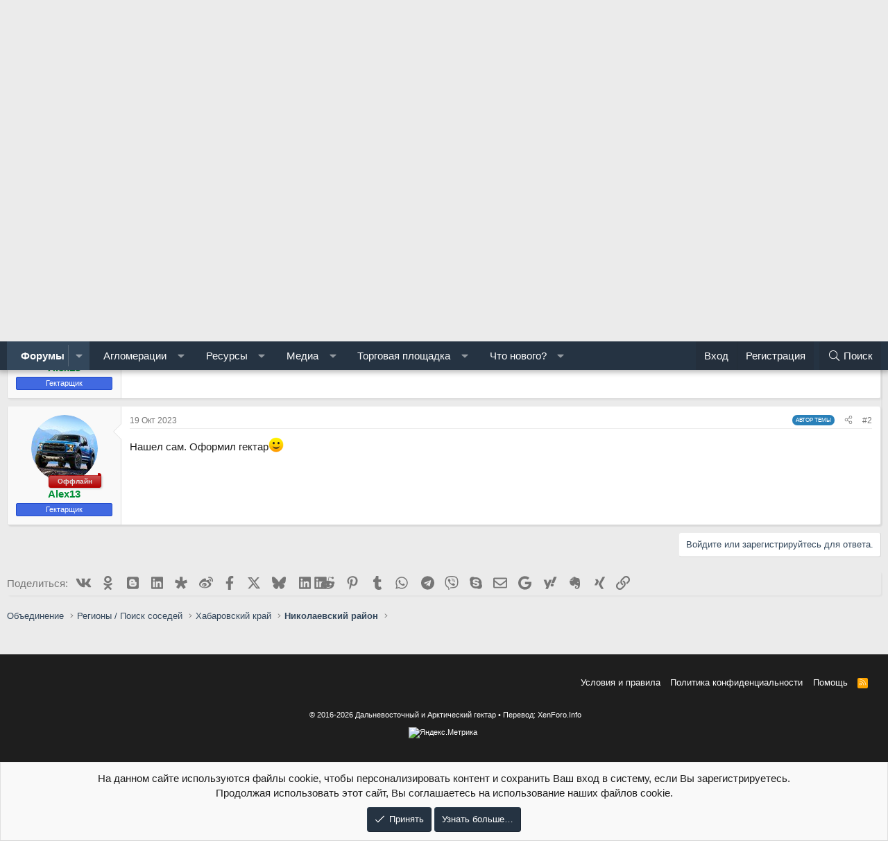

--- FILE ---
content_type: text/html; charset=utf-8
request_url: https://rusgektar.ru/threads/ischu-mesto-pod-stojanku-lodki-v-nikolaevske-na-amure.4199/
body_size: 20963
content:
<!DOCTYPE html>
<html id="XF" lang="ru-RU" dir="LTR"
	data-xf="2.3"
	data-app="public"
	
	
	data-template="thread_view"
	data-container-key="node-618"
	data-content-key="thread-4199"
	data-logged-in="false"
	data-cookie-prefix="xf_"
	data-csrf="1768796574,722ce6befc52710f343115d633b16a52"
	class="has-no-js template-thread_view"
	 data-run-jobs="">
<head>
	
	
	

	<meta charset="utf-8" />
	<title>Ищу место под стоянку лодки в Николаевске-на-Амуре | Сообщество «Российский гектар» - всё о дальневосточном и арктическом гектаре тут!</title>
	<link rel="manifest" href="/webmanifest.php">

	<meta http-equiv="X-UA-Compatible" content="IE=Edge" />
	<meta name="viewport" content="width=device-width, initial-scale=1, viewport-fit=cover">

	
		<meta name="theme-color" content="#253342" />
	

	<meta name="apple-mobile-web-app-title" content="Дальневосточный и Арктический гектар">
	
		<link rel="apple-touch-icon" href="/styles/default/xenforo/logo.png" />
	

	
		
		<meta name="description" content="Летнее и зимнее. Если кто сможешь подсказать &quot;куда двигаться&quot; по аренде - напишите пож-ста. Спасибо!" />
		<meta property="og:description" content="Летнее и зимнее. Если кто сможешь подсказать &quot;куда двигаться&quot; по аренде - напишите пож-ста. Спасибо!" />
		<meta property="twitter:description" content="Летнее и зимнее. Если кто сможешь подсказать &quot;куда двигаться&quot; по аренде - напишите пож-ста. Спасибо!" />
	
	
		<meta property="og:url" content="https://rusgektar.ru/threads/ischu-mesto-pod-stojanku-lodki-v-nikolaevske-na-amure.4199/" />
	
		<link rel="canonical" href="https://rusgektar.ru/threads/ischu-mesto-pod-stojanku-lodki-v-nikolaevske-na-amure.4199/" />
	

	
		
	
	
	<meta property="og:site_name" content="Сообщество «Российский гектар» - всё о дальневосточном и арктическом гектаре тут!" />


	
	
		
	
	
	<meta property="og:type" content="website" />


	
	
		
	
	
	
		<meta property="og:title" content="Ищу место под стоянку лодки в Николаевске-на-Амуре" />
		<meta property="twitter:title" content="Ищу место под стоянку лодки в Николаевске-на-Амуре" />
	


	
	
	
	
		
	
	
	
		<meta property="og:image" content="https://rusgektar.ru/styles/default/xenforo/logo.png" />
		<meta property="twitter:image" content="https://rusgektar.ru/styles/default/xenforo/logo.png" />
		<meta property="twitter:card" content="summary" />
	


	

	
	
	
	

	
	<link rel="stylesheet" href="/css.php?css=public%3Anormalize.css%2Cpublic%3Afa.css%2Cpublic%3Acore.less%2Cpublic%3Aapp.less%2Cpublic%3Asvg_custom_copyright.less&amp;s=14&amp;l=2&amp;d=1747461144&amp;k=79e31c9889412487de56f0a1bcc586382f894dc1" />

	<link rel="stylesheet" href="/css.php?css=public%3Aanonreferrersystem_style.less%2Cpublic%3Ames_share_controls.less%2Cpublic%3Amessage.less%2Cpublic%3Anotices.less%2Cpublic%3Ashare_controls.less%2Cpublic%3Asiropu_ads_manager_ad.less%2Cpublic%3Asnog_groups.less%2Cpublic%3Asvg_indicator_post.less%2Cpublic%3AxfiUserOnlineRibbon.less%2Cpublic%3Aextra.less&amp;s=14&amp;l=2&amp;d=1747461144&amp;k=9c7b767ca971845a2fd165a857a85ea1d91163c6" />
<style>

		@element [data-unit] {
		  $this {
			width: calc((100% / eval("
			  var total = 0;
			  var tag = parentNode.querySelectorAll('[data-unit]');
			  for (var i=0; i<tag.length; i++) {
				total += parseFloat(tag[i].getAttribute('data-unit'))
			  }
			total;
			")) * eval('getAttribute("data-unit")'));
		  }
		}
	
</style>


	
		<script src="/js/xf/preamble.min.js?_v=799e5e8d"></script>
	

	
	<script src="/js/vendor/vendor-compiled.js?_v=799e5e8d" defer></script>
	<script src="/js/xf/core-compiled.js?_v=799e5e8d" defer></script>

	<script>
	XF.samViewCountMethod = "view";
	XF.samServerTime = 1768796574;
	XF.samItem = ".samItem";
	XF.samCodeUnit = ".samCodeUnit";
	XF.samBannerUnit = ".samBannerUnit";
</script>


	<script>
		$(function() {
			var adBlockAction = "notice";
			var supportUsTitle = "Пожалуйста, поддержите нас";
			var supportUsMessage = "Пожалуйста, поддержите нас, отключив AdBlock на нашем веб-сайте.";
			var supportRedirectUrl = "";
			var adBlockNotice = {
				element: '.p-body-content',
				method: 'prepend',
				content: "",
				interval: 0,
				views: 0
			};
			function hasContentHeight(ad) {
				if (ad.find('[data-xf-init="sam-lazy"]').length) {
					return true;
				}
				var adminActions = ad.find('.samAdminActions');
				var ignoreContent = ad.find('.samIgnoreContent');
				var adsenseUnit = ad.find('ins.adsbygoogle');
				var googleTagUnit = ad.find('[id^="div-gpt-ad"]');
				var ignoredHeight = 0;
				if (adminActions.length) {
					ignoredHeight += adminActions.height();
				}
				if (ignoreContent.length) {
					ignoredHeight += ignoreContent.height();
				}
				if (adsenseUnit.length) {
					if (adsenseUnit[0].attributes['data-adsbygoogle-status'] === undefined) {
						return false;
					} else if (adsenseUnit.is(':hidden')) {
						return true;
					}
				} else if (googleTagUnit.length) {
					if (googleTagUnit.css('min-height') == '1px') {
						return false;
					}
				}
				return (ad.height() - ignoredHeight) > 0;
			}
			function initDetection() {
				 $('<div class="banner_728x90 ad-banner" />').appendTo('body');
				 var adUnits = $(XF.samCodeUnit + ' ' + XF.samItem + ':not(.samLazyLoading)' + ',' + XF.samBannerUnit + ' ' + XF.samItem + ':not(.samLazyLoading)');
				 if (adUnits.length && ($('.banner_728x90.ad-banner').is(':hidden') || XF.samCoreLoaded === undefined)) {
					  if (adBlockAction == 'backup' || adBlockAction == 'message') {
						   adUnits.each(function() {
								if (!hasContentHeight($(this)) && $(this).find('> a img[data-src]').length == 0) {
									 if (adBlockAction == 'backup') {
										  var backup = $(this).find('.samBackup');
										  if (backup.length) {
											   backup.find('img').each(function() {
													$(this).attr('src', $(this).data('src'));
											   });
											   backup.fadeIn();
										  }
									 } else {
										  $('<div class="samSupportUs" />').html(supportUsMessage).prependTo($(this));
									 }
								}
						   });
					  } else {
						   var adsBlocked = 0;
						   adUnits.each(function() {
								if (!hasContentHeight($(this))) {
									 adsBlocked += 1;
								};
						   });
						   var canDisplayNotice = true;
						  	var pageViewCount = 0;
						  	if (adBlockNotice.views && adBlockNotice.views > pageViewCount) {
								canDisplayNotice = false;
							}
						   if (adsBlocked && canDisplayNotice) {
							   if (adBlockAction == 'notice') {
								   var dismissCookieTime = adBlockNotice.interval ? XF.Cookie.get('sam_notice_dismiss') : false;
								   if (dismissCookieTime && (Math.floor(Date.now() / 1000) - dismissCookieTime <= (adBlockNotice.interval * 60)))
								   {
										return;
								   }
								   var content = supportUsMessage;
								   if (adBlockNotice.content) {
									   content = adBlockNotice.content;
								   }
								   var notice = $('<div id="samNotice" />');
								   notice.prepend('<a role="button" id="samDismiss">×</a>');
								   notice.append('<span>' + content + '</span>');
								   if (adBlockNotice.method == 'prepend') {
									   notice.prependTo(adBlockNotice.element);
								   } else {
									   notice.appendTo(adBlockNotice.element);
								   }
								   notice.fadeIn('slow');
								   XF.activate(notice);
								   $('body').addClass('samAdBlockDetected');
							   } else {
								   var pUrl = window.location.href;
								   var rUrl = supportRedirectUrl;
								   if (rUrl && pUrl.indexOf(rUrl) === -1) {
									   window.location.href = rUrl;
									   return;
								   }
								   var $overlay = XF.getOverlayHtml({
									   title: supportUsTitle,
									   dismissible: false,
									   html: '<div class="blockMessage">' + supportUsMessage + '</div>'
								   });
								   var overlay = new XF.Overlay($overlay, {
									   backdropClose: false,
									   keyboard: false,
									   escapeClose: false,
									   className: 'samSupportUsOverlay'
								   });
								   overlay.show();
								   $('head').append('<style>::-webkit-scrollbar{display: none;}</style>');
								   $('.samSupportUsOverlay').css('background-color', 'black').fadeTo('slow', 0.95);
							   }
						   }
					  }
				 }
			}
			$(document).on('click', '#samDismiss', function() {
				$(this).parent('#samNotice').fadeOut();
				$('body').removeClass('samAdBlockDetected');
				XF.Cookie.set('sam_notice_dismiss', Math.floor(Date.now() / 1000));
			});
			$(document).on('samInitDetection', function() {
				initDetection();
			});
			$(document).trigger('samInitDetection');
		});
	</script>

<script>
	$(function() {
		var bkp = $('div[data-ba]');
		if (bkp.length) {
			bkp.each(function() {
				var ad = $(this);
				if (ad.find('ins.adsbygoogle').is(':hidden')) {
					 XF.ajax('GET', XF.canonicalizeUrl('index.php?sam-item/' + ad.data('ba') + '/get-backup'), {}, function(data) {
						 if (data.backup) {
							 ad.html(data.backup);
						 }
					 }, { skipDefault: true, global: false});
				}
			});
		}
		$('.samAdvertiseHereLink').each(function() {
			var unit = $(this).parent();
			if (unit.hasClass('samCustomSize')) {
				unit.css('margin-bottom', 20);
			}
		});
		$('div[data-position="footer_fixed"] > div[data-cv="true"]').each(function() {
			$(this).trigger('adView');
		});
	});
</script>
	
	

		
			
		

		
	



	<script>
		XF.ready(() =>
		{
			XF.extendObject(true, XF.config, {
				// 
				userId: 0,
				enablePush: true,
				pushAppServerKey: 'BAybPMMYn1fC5WJlFXpSm1hoHX1JrKIB3zBQl9ck9BjPXxpkWteN2JY8p9X7aVCelvIOOnYWHd66Whbe26b18+Q=',
				url: {
					fullBase: 'https://rusgektar.ru/',
					basePath: '/',
					css: '/css.php?css=__SENTINEL__&s=14&l=2&d=1747461144',
					js: '/js/__SENTINEL__?_v=799e5e8d',
					icon: '/data/local/icons/__VARIANT__.svg?v=1747461037#__NAME__',
					iconInline: '/styles/fa/__VARIANT__/__NAME__.svg?v=5.15.3',
					keepAlive: '/login/keep-alive'
				},
				cookie: {
					path: '/',
					domain: '',
					prefix: 'xf_',
					secure: true,
					consentMode: 'simple',
					consented: ["optional","_third_party"]
				},
				cacheKey: 'f3ed7234243583f554e27d349fe769c5',
				csrf: '1768796574,722ce6befc52710f343115d633b16a52',
				js: {"\/js\/siropu\/am\/core.min.js?_v=799e5e8d":true,"\/js\/svg\/changedstatisticssidebar\/EQCSS.min.js?_v=799e5e8d":true,"\/js\/svg\/changedstatisticssidebar\/EQCSS-polyfills.min.js?_v=799e5e8d":true},
				fullJs: false,
				css: {"public:anonreferrersystem_style.less":true,"public:mes_share_controls.less":true,"public:message.less":true,"public:notices.less":true,"public:share_controls.less":true,"public:siropu_ads_manager_ad.less":true,"public:snog_groups.less":true,"public:svg_indicator_post.less":true,"public:xfiUserOnlineRibbon.less":true,"public:extra.less":true},
				time: {
					now: 1768796574,
					today: 1768744800,
					todayDow: 1,
					tomorrow: 1768831200,
					yesterday: 1768658400,
					week: 1768226400,
					month: 1767189600,
					year: 1767189600
				},
				style: {
					light: '',
					dark: '',
					defaultColorScheme: 'light'
				},
				borderSizeFeature: '3px',
				fontAwesomeWeight: 'l',
				enableRtnProtect: true,
				
				enableFormSubmitSticky: true,
				imageOptimization: 'optimize',
				imageOptimizationQuality: 0.85,
				uploadMaxFilesize: 134217728,
				uploadMaxWidth: 1600,
				uploadMaxHeight: 1600,
				allowedVideoExtensions: ["m4v","mov","mp4","mp4v","mpeg","mpg","ogv","webm"],
				allowedAudioExtensions: ["mp3","opus","ogg","wav"],
				shortcodeToEmoji: true,
				visitorCounts: {
					conversations_unread: '0',
					alerts_unviewed: '0',
					total_unread: '0',
					title_count: true,
					icon_indicator: true
				},
				jsMt: {"xf\/action.js":"2503c33f","xf\/embed.js":"2503c33f","xf\/form.js":"2503c33f","xf\/structure.js":"2503c33f","xf\/tooltip.js":"2503c33f"},
				jsState: {},
				publicMetadataLogoUrl: 'https://rusgektar.ru/styles/default/xenforo/logo.png',
				publicPushBadgeUrl: 'https://rusgektar.ru/styles/default/xenforo/bell.png'
			})

			XF.extendObject(XF.phrases, {
				// 
"svStandardLib_time.day": "{count} day",
"svStandardLib_time.days": "{count} дней",
"svStandardLib_time.hour": "{count} hour",
"svStandardLib_time.hours": "{count} часов",
"svStandardLib_time.minute": "{count} минут",
"svStandardLib_time.minutes": "{count} минут",
"svStandardLib_time.month": "{count} month",
"svStandardLib_time.months": "{count} месяцев",
"svStandardLib_time.second": "{count} second",
"svStandardLib_time.seconds": "{count} секунд",
"svStandardLib_time.week": "time.week",
"svStandardLib_time.weeks": "{count} недель",
"svStandardLib_time.year": "{count} year",
"svStandardLib_time.years": "{count} лет",
				date_x_at_time_y:     "{date} в {time}",
				day_x_at_time_y:      "{day} в {time}",
				yesterday_at_x:       "Вчера в {time}",
				x_minutes_ago:        "{minutes} мин. назад",
				one_minute_ago:       "1 минуту назад",
				a_moment_ago:         "Только что",
				today_at_x:           "Сегодня в {time}",
				in_a_moment:          "В настоящее время",
				in_a_minute:          "Менее минуты назад",
				in_x_minutes:         "Через {minutes} мин.",
				later_today_at_x:     "Сегодня в {time}",
				tomorrow_at_x:        "Завтра в {time}",
				short_date_x_minutes: "{minutes}m",
				short_date_x_hours:   "{hours}h",
				short_date_x_days:    "{days}d",

				day0: "Воскресенье",
				day1: "Понедельник",
				day2: "Вторник",
				day3: "Среда",
				day4: "Четверг",
				day5: "Пятница",
				day6: "Суббота",

				dayShort0: "Вос",
				dayShort1: "Пон",
				dayShort2: "Вто",
				dayShort3: "Сре",
				dayShort4: "Чет",
				dayShort5: "Пят",
				dayShort6: "Суб",

				month0: "Январь",
				month1: "Февраль",
				month2: "Март",
				month3: "Апрель",
				month4: "Май",
				month5: "Июнь",
				month6: "Июль",
				month7: "Август",
				month8: "Сентябрь",
				month9: "Октябрь",
				month10: "Ноябрь",
				month11: "Декабрь",

				active_user_changed_reload_page: "Ваша сессия истекла. Перезагрузите страницу.",
				server_did_not_respond_in_time_try_again: "Сервер не ответил вовремя. Пожалуйста, попробуйте снова.",
				oops_we_ran_into_some_problems: "Упс! Мы столкнулись с некоторыми проблемами.",
				oops_we_ran_into_some_problems_more_details_console: "Упс! Мы столкнулись с некоторыми проблемами. Пожалуйста, попробуйте позже. Более детальную информацию об ошибке Вы можете посмотреть в консоли браузера.",
				file_too_large_to_upload: "Файл слишком большой для загрузки.",
				uploaded_file_is_too_large_for_server_to_process: "Загруженный файл слишком большой для обработки сервером.",
				files_being_uploaded_are_you_sure: "Файлы все ещё загружаются. Вы действительно хотите отправить эту форму?",
				attach: "Прикрепить файлы",
				rich_text_box: "Текстовое поле с поддержкой форматирования",
				close: "Закрыть",
				link_copied_to_clipboard: "Ссылка скопирована в буфер обмена.",
				text_copied_to_clipboard: "Скопировано",
				loading: "Загрузка…",
				you_have_exceeded_maximum_number_of_selectable_items: "Вы превысили максимальное количество выбираемых элементов.",

				processing: "Обработка",
				'processing...': "Обработка…",

				showing_x_of_y_items: "Показано {count} из {total} элементов",
				showing_all_items: "Показаны все элементы",
				no_items_to_display: "Нет элементов для отображения",

				number_button_up: "Увеличить",
				number_button_down: "Уменьшить",

				push_enable_notification_title: "Push-уведомления для сайта Сообщество «Российский гектар» - всё о дальневосточном и арктическом гектаре тут! успешно активированы",
				push_enable_notification_body: "Спасибо за активацию push-уведомлений!",

				pull_down_to_refresh: "Потяните вниз для обновления",
				release_to_refresh: "Отпустите для обновления",
				refreshing: "Обновить…"
			})
		})
	</script>

	<script src="/js/siropu/am/core.min.js?_v=799e5e8d" defer></script>
<script src="/js/svg/changedstatisticssidebar/EQCSS.min.js?_v=799e5e8d" defer></script>
<script src="/js/svg/changedstatisticssidebar/EQCSS-polyfills.min.js?_v=799e5e8d" defer></script>
<script>
XF.ready(() =>
{

			var buttonID = "viber_share";
			var text = "{title}";
			document.getElementById(buttonID)
				.setAttribute('href', "https://3p3x.adj.st/?adjust_t=u783g1_kw9yml&adjust_fallback=https%3A%2F%2Fwww.viber.com%2F%3Futm_source%3DPartner%26utm_medium%3DSharebutton%26utm_campaign%3DDefualt&adjust_campaign=Sharebutton&adjust_deeplink=" + encodeURIComponent("viber://forward?text=" + encodeURIComponent(text + " " + window.location.href)));
		
})
</script>



	
		<link rel="icon" type="image/png" href="https://rusgektar.ru/styles/default/xenforo/logo-dvgektar-64x64.png" sizes="32x32" />
	

	
	<script async src="https://www.googletagmanager.com/gtag/js?id=G-1C3DGTSLWE"></script>
	<script>
		window.dataLayer = window.dataLayer || [];
		function gtag(){dataLayer.push(arguments);}
		gtag('js', new Date());
		gtag('config', 'G-1C3DGTSLWE', {
			// 
			
			
		});
	</script>


 <!-- Yandex.RTB --> <script data-id="47" data-position="no_wrapper_head">window.yaContextCb=window.yaContextCb||[]</script> <script data-id="47" data-position="no_wrapper_head" src="https://yandex.ru/ads/system/context.js" async></script> 

</head>
<body data-template="thread_view">

	

		
			
		

		
	


	

		
			
		

		
	


<div class="p-pageWrapper" id="top">

	

	<header class="p-header" id="header">
		<div class="p-header-inner">
			<div class="p-header-content">
				<div class="p-header-logo p-header-logo--image">
					<a href="/">
						

	

	
		
		

		
	

	

	<picture data-variations="{&quot;default&quot;:{&quot;1&quot;:&quot;\/styles\/default\/xenforo\/logo.png&quot;,&quot;2&quot;:&quot;\/styles\/default\/xenforo\/logo.png&quot;}}">
		
		
		

		

		<img src="/styles/default/xenforo/logo.png" srcset="/styles/default/xenforo/logo.png 2x" width="300" height="64" alt="Сообщество «Российский гектар» - всё о дальневосточном и арктическом гектаре тут!"  />
	</picture>


					</a>
				</div>

				
	

		
			
		

		
	


			</div>
		</div>
	</header>

	
	

	
		<div class="p-navSticky p-navSticky--primary" data-xf-init="sticky-header">
			
		<nav class="p-nav">
			<div class="p-nav-inner">
<div class="th_holiday__categoryStrip__left"></div>
<div class="th_holiday__categoryStrip__center"></div>
<div class="th_holiday__categoryStrip__right"></div>
				<button type="button" class="button button--plain p-nav-menuTrigger" data-xf-click="off-canvas" data-menu=".js-headerOffCanvasMenu" tabindex="0" aria-label="Меню"><span class="button-text">
					<i aria-hidden="true"></i>
				</span></button>

				<div class="p-nav-smallLogo">
					<a href="/">
						

	

	
		
		

		
	

	

	<picture data-variations="{&quot;default&quot;:{&quot;1&quot;:&quot;\/styles\/default\/xenforo\/logo.png&quot;,&quot;2&quot;:null}}">
		
		
		

		

		<img src="/styles/default/xenforo/logo.png"  width="300" height="64" alt="Сообщество «Российский гектар» - всё о дальневосточном и арктическом гектаре тут!"  />
	</picture>


					</a>
				</div>

				<div class="p-nav-scroller hScroller" data-xf-init="h-scroller" data-auto-scroll=".p-navEl.is-selected">
					<div class="hScroller-scroll">
						<ul class="p-nav-list js-offCanvasNavSource">
							
								<li>
									
	<div class="p-navEl is-selected" data-has-children="true">
	

		
	
	<a href="/"
	class="p-navEl-link p-navEl-link--splitMenu "
	
	
	data-nav-id="forums">Форумы</a>


		<a data-xf-key="1"
			data-xf-click="menu"
			data-menu-pos-ref="< .p-navEl"
			class="p-navEl-splitTrigger"
			role="button"
			tabindex="0"
			aria-label="Toggle expanded"
			aria-expanded="false"
			aria-haspopup="true"></a>

		
	
		<div class="menu menu--structural" data-menu="menu" aria-hidden="true">
			<div class="menu-content">
				
					
	
	
	<a href="/whats-new/posts/"
	class="menu-linkRow u-indentDepth0 js-offCanvasCopy "
	
	
	data-nav-id="newPosts">Новые сообщения</a>

	

				
					
	
	
	<a href="/search/?type=post"
	class="menu-linkRow u-indentDepth0 js-offCanvasCopy "
	
	
	data-nav-id="searchForums">Поиск сообщений</a>

	

				
			</div>
		</div>
	
	</div>

								</li>
							
								<li>
									
	<div class="p-navEl " data-has-children="true">
	

		
	
	<a href="/groups/"
	class="p-navEl-link p-navEl-link--splitMenu "
	
	
	data-nav-id="snogGroups">Агломерации </a>


		<a data-xf-key="2"
			data-xf-click="menu"
			data-menu-pos-ref="< .p-navEl"
			class="p-navEl-splitTrigger"
			role="button"
			tabindex="0"
			aria-label="Toggle expanded"
			aria-expanded="false"
			aria-haspopup="true"></a>

		
	
		<div class="menu menu--structural" data-menu="menu" aria-hidden="true">
			<div class="menu-content">
				
					
	
	
	<a href="/group_events/public"
	class="menu-linkRow u-indentDepth0 js-offCanvasCopy "
	
	
	data-nav-id="snogGroups_events">Публичные События</a>

	

				
			</div>
		</div>
	
	</div>

								</li>
							
								<li>
									
	<div class="p-navEl " data-has-children="true">
	

		
	
	<a href="/resources/"
	class="p-navEl-link p-navEl-link--splitMenu "
	
	
	data-nav-id="xfrm">Ресурсы</a>


		<a data-xf-key="3"
			data-xf-click="menu"
			data-menu-pos-ref="< .p-navEl"
			class="p-navEl-splitTrigger"
			role="button"
			tabindex="0"
			aria-label="Toggle expanded"
			aria-expanded="false"
			aria-haspopup="true"></a>

		
	
		<div class="menu menu--structural" data-menu="menu" aria-hidden="true">
			<div class="menu-content">
				
					
	
	
	<a href="/resources/latest-reviews"
	class="menu-linkRow u-indentDepth0 js-offCanvasCopy "
	
	
	data-nav-id="xfrmLatestReviews">Последние отзывы</a>

	

				
					
	
	
	<a href="/search/?type=resource"
	class="menu-linkRow u-indentDepth0 js-offCanvasCopy "
	
	
	data-nav-id="xfrmSearchResources">Поиск ресурсов</a>

	

				
			</div>
		</div>
	
	</div>

								</li>
							
								<li>
									
	<div class="p-navEl " data-has-children="true">
	

		
	
	<a href="/media/"
	class="p-navEl-link p-navEl-link--splitMenu "
	
	
	data-nav-id="xfmg">Медиа</a>


		<a data-xf-key="4"
			data-xf-click="menu"
			data-menu-pos-ref="< .p-navEl"
			class="p-navEl-splitTrigger"
			role="button"
			tabindex="0"
			aria-label="Toggle expanded"
			aria-expanded="false"
			aria-haspopup="true"></a>

		
	
		<div class="menu menu--structural" data-menu="menu" aria-hidden="true">
			<div class="menu-content">
				
					
	
	
	<a href="/whats-new/media/"
	class="menu-linkRow u-indentDepth0 js-offCanvasCopy "
	 rel="nofollow"
	
	data-nav-id="xfmgNewMedia">Новые медиа</a>

	

				
					
	
	
	<a href="/whats-new/media-comments/"
	class="menu-linkRow u-indentDepth0 js-offCanvasCopy "
	 rel="nofollow"
	
	data-nav-id="xfmgNewComments">Новые комментарии</a>

	

				
					
	
	
	<a href="/search/?type=xfmg_media"
	class="menu-linkRow u-indentDepth0 js-offCanvasCopy "
	
	
	data-nav-id="xfmgSearchMedia">Поиск медиа</a>

	

				
			</div>
		</div>
	
	</div>

								</li>
							
								<li>
									
	<div class="p-navEl " data-has-children="true">
	

		
	
	<a href="/classifieds/"
	class="p-navEl-link p-navEl-link--splitMenu "
	
	
	data-nav-id="classifieds">Торговая площадка</a>


		<a data-xf-key="5"
			data-xf-click="menu"
			data-menu-pos-ref="< .p-navEl"
			class="p-navEl-splitTrigger"
			role="button"
			tabindex="0"
			aria-label="Toggle expanded"
			aria-expanded="false"
			aria-haspopup="true"></a>

		
	
		<div class="menu menu--structural" data-menu="menu" aria-hidden="true">
			<div class="menu-content">
				
					
	
	
	<a href="/whats-new/classifieds/"
	class="menu-linkRow u-indentDepth0 js-offCanvasCopy "
	 rel="nofollow"
	
	data-nav-id="classifiedsNew">Новые объявления</a>

	

				
			</div>
		</div>
	
	</div>

								</li>
							
								<li>
									
	<div class="p-navEl " data-has-children="true">
	

		
	
	<a href="/whats-new/"
	class="p-navEl-link p-navEl-link--splitMenu "
	
	
	data-nav-id="whatsNew">Что нового?</a>


		<a data-xf-key="6"
			data-xf-click="menu"
			data-menu-pos-ref="< .p-navEl"
			class="p-navEl-splitTrigger"
			role="button"
			tabindex="0"
			aria-label="Toggle expanded"
			aria-expanded="false"
			aria-haspopup="true"></a>

		
	
		<div class="menu menu--structural" data-menu="menu" aria-hidden="true">
			<div class="menu-content">
				
					
	
	
	<a href="/featured/"
	class="menu-linkRow u-indentDepth0 js-offCanvasCopy "
	
	
	data-nav-id="featured">Рекомендуемый контент</a>

	

				
					
	
	
	<a href="/whats-new/posts/"
	class="menu-linkRow u-indentDepth0 js-offCanvasCopy "
	 rel="nofollow"
	
	data-nav-id="whatsNewPosts">Новые сообщения</a>

	

				
					
	
	
	<a href="/whats-new/media/"
	class="menu-linkRow u-indentDepth0 js-offCanvasCopy "
	 rel="nofollow"
	
	data-nav-id="xfmgWhatsNewNewMedia">Новые медиа</a>

	

				
					
	
	
	<a href="/whats-new/classifieds/"
	class="menu-linkRow u-indentDepth0 js-offCanvasCopy "
	 rel="nofollow"
	
	data-nav-id="classifiedsWhatsNew">Новые объявления</a>

	

				
					
	
	
	<a href="/whats-new/media-comments/"
	class="menu-linkRow u-indentDepth0 js-offCanvasCopy "
	 rel="nofollow"
	
	data-nav-id="xfmgWhatsNewMediaComments">Новые комментарии к медиа</a>

	

				
					
	
	
	<a href="/whats-new/resources/"
	class="menu-linkRow u-indentDepth0 js-offCanvasCopy "
	 rel="nofollow"
	
	data-nav-id="xfrmNewResources">Новые ресурсы</a>

	

				
					
	
	
	<a href="/whats-new/latest-activity"
	class="menu-linkRow u-indentDepth0 js-offCanvasCopy "
	 rel="nofollow"
	
	data-nav-id="latestActivity">Последняя активность</a>

	

				
			</div>
		</div>
	
	</div>

								</li>
							
						</ul>
					</div>
				</div>

				<div class="p-nav-opposite">
					<div class="p-navgroup p-account p-navgroup--guest">
						
							<a href="/login/" class="p-navgroup-link p-navgroup-link--textual p-navgroup-link--logIn"
								data-xf-click="overlay" data-follow-redirects="on">
								<span class="p-navgroup-linkText">Вход</span>
							</a>
							
								<a href="/register/" class="p-navgroup-link p-navgroup-link--textual p-navgroup-link--register"
									data-xf-click="overlay" data-follow-redirects="on">
									<span class="p-navgroup-linkText">Регистрация</span>
								</a>
							
						
					</div>

					<div class="p-navgroup p-discovery">
						<a href="/whats-new/"
							class="p-navgroup-link p-navgroup-link--iconic p-navgroup-link--whatsnew"
							aria-label="Что нового?"
							title="Что нового?">
							<i aria-hidden="true"></i>
							<span class="p-navgroup-linkText">Что нового?</span>
						</a>

						
							<a href="/search/"
								class="p-navgroup-link p-navgroup-link--iconic p-navgroup-link--search"
								data-xf-click="menu"
								data-xf-key="/"
								aria-label="Поиск"
								aria-expanded="false"
								aria-haspopup="true"
								title="Поиск">
								<i aria-hidden="true"></i>
								<span class="p-navgroup-linkText">Поиск</span>
							</a>
							<div class="menu menu--structural menu--wide" data-menu="menu" aria-hidden="true">
								<form action="/search/search" method="post"
									class="menu-content"
									data-xf-init="quick-search">

									<h3 class="menu-header">Поиск</h3>
									
									<div class="menu-row">
										
											<div class="inputGroup inputGroup--joined">
												<input type="text" class="input" name="keywords" data-acurl="/search/auto-complete" placeholder="Поиск…" aria-label="Поиск" data-menu-autofocus="true" />
												
			<select name="constraints" class="js-quickSearch-constraint input" aria-label="Search within">
				<option value="">Везде</option>
<option value="{&quot;search_type&quot;:&quot;post&quot;}">Темы</option>
<option value="{&quot;search_type&quot;:&quot;post&quot;,&quot;c&quot;:{&quot;nodes&quot;:[618],&quot;child_nodes&quot;:1}}">Этот форум</option>
<option value="{&quot;search_type&quot;:&quot;post&quot;,&quot;c&quot;:{&quot;thread&quot;:4199}}">Эта тема</option>

			</select>
		
											</div>
										
									</div>

									
									<div class="menu-row">
										<label class="iconic"><input type="checkbox"  name="c[title_only]" value="1" /><i aria-hidden="true"></i><span class="iconic-label">Искать только в заголовках

													
													<span tabindex="0" role="button"
														data-xf-init="tooltip" data-trigger="hover focus click" title="Поиск по тегам также будет осуществляться в контенте, где теги поддерживаются">

														<i class="fa--xf far fa-question-circle  u-muted u-smaller"><svg xmlns="http://www.w3.org/2000/svg" role="img" ><title>Примечание</title><use href="/data/local/icons/regular.svg?v=1747461037#question-circle"></use></svg></i>
													</span></span></label>

									</div>
									
									<div class="menu-row">
										<div class="inputGroup">
											<span class="inputGroup-text" id="ctrl_search_menu_by_member">От:</span>
											<input type="text" class="input" name="c[users]" data-xf-init="auto-complete" placeholder="Пользователь" aria-labelledby="ctrl_search_menu_by_member" />
										</div>
									</div>
									
<div class="menu-footer">
									<span class="menu-footer-controls">
										<button type="submit" class="button button--icon button--icon--search button--primary"><i class="fa--xf fal fa-search "><svg xmlns="http://www.w3.org/2000/svg" role="img" aria-hidden="true" ><use href="/data/local/icons/light.svg?v=1747461037#search"></use></svg></i><span class="button-text">Поиск</span></button>
										<button type="submit" class="button " name="from_search_menu"><span class="button-text">Расширенный поиск…</span></button>
									</span>
									</div>

									<input type="hidden" name="_xfToken" value="1768796574,722ce6befc52710f343115d633b16a52" />
								</form>
							</div>
						
					</div>
				</div>
			</div>
		</nav>
	
		</div>
		
		
			<div class="p-sectionLinks">
				<div class="p-sectionLinks-inner hScroller" data-xf-init="h-scroller">
					<div class="hScroller-scroll">
						<ul class="p-sectionLinks-list">
							
								<li>
									
	<div class="p-navEl " >
	

		
	
	<a href="/whats-new/posts/"
	class="p-navEl-link "
	
	data-xf-key="alt+1"
	data-nav-id="newPosts">Новые сообщения</a>


		

		
	
	</div>

								</li>
							
								<li>
									
	<div class="p-navEl " >
	

		
	
	<a href="/search/?type=post"
	class="p-navEl-link "
	
	data-xf-key="alt+2"
	data-nav-id="searchForums">Поиск сообщений</a>


		

		
	
	</div>

								</li>
							
						</ul>
					</div>
				</div>
			</div>
			
	
		

	<div class="offCanvasMenu offCanvasMenu--nav js-headerOffCanvasMenu" data-menu="menu" aria-hidden="true" data-ocm-builder="navigation">
		<div class="offCanvasMenu-backdrop" data-menu-close="true"></div>
		<div class="offCanvasMenu-content">
			<div class="offCanvasMenu-header">
				Меню
				<a class="offCanvasMenu-closer" data-menu-close="true" role="button" tabindex="0" aria-label="Закрыть"></a>
			</div>
			
				<div class="p-offCanvasRegisterLink">
					<div class="offCanvasMenu-linkHolder">
						<a href="/login/" class="offCanvasMenu-link" data-xf-click="overlay" data-menu-close="true">
							Вход
						</a>
					</div>
					<hr class="offCanvasMenu-separator" />
					
						<div class="offCanvasMenu-linkHolder">
							<a href="/register/" class="offCanvasMenu-link" data-xf-click="overlay" data-menu-close="true">
								Регистрация
							</a>
						</div>
						<hr class="offCanvasMenu-separator" />
					
				</div>
			
			<div class="js-offCanvasNavTarget"></div>
			<div class="offCanvasMenu-installBanner js-installPromptContainer" style="display: none;" data-xf-init="install-prompt">
				<div class="offCanvasMenu-installBanner-header">Приложение</div>
				<button type="button" class="button js-installPromptButton"><span class="button-text">Установить</span></button>
				<template class="js-installTemplateIOS">
					<div class="js-installTemplateContent">
						<div class="overlay-title">Как установить приложение на iOS</div>
						<div class="block-body">
							<div class="block-row">
								<p>
									Смотрите видео ниже, чтобы узнать, как установить наш сайт в качестве веб-приложения на домашнем экране.
								</p>
								<p style="text-align: center">
									<video src="/styles/default/xenforo/add_to_home.mp4"
										width="280" height="480" autoplay loop muted playsinline></video>
								</p>
								<p>
									<small><strong>Примечание:</strong> Эта возможность может быть недоступна в некоторых браузерах.</small>
								</p>
							</div>
						</div>
					</div>
				</template>
			</div>
		</div>
	</div>

	<div class="p-body">
		<div class="p-body-inner">
			<!--XF:EXTRA_OUTPUT-->


			

			

			
	

		
			
		

		
	


			
	
		<ul class="p-breadcrumbs "
			itemscope itemtype="https://schema.org/BreadcrumbList">
			
				

				
				

				

				
				
					
					
	<li itemprop="itemListElement" itemscope itemtype="https://schema.org/ListItem">
		<a href="/categories/obedinenie.746/" itemprop="item">
			<span itemprop="name">Объединение</span>
		</a>
		<meta itemprop="position" content="1" />
	</li>

				
					
					
	<li itemprop="itemListElement" itemscope itemtype="https://schema.org/ListItem">
		<a href="/forums/regiony-poisk-sosedei.734/" itemprop="item">
			<span itemprop="name">Регионы / Поиск соседей</span>
		</a>
		<meta itemprop="position" content="2" />
	</li>

				
					
					
	<li itemprop="itemListElement" itemscope itemtype="https://schema.org/ListItem">
		<a href="/forums/xabarovskii-krai.456/" itemprop="item">
			<span itemprop="name">Хабаровский край</span>
		</a>
		<meta itemprop="position" content="3" />
	</li>

				
					
					
	<li itemprop="itemListElement" itemscope itemtype="https://schema.org/ListItem">
		<a href="/forums/nikolaevskii-raion.618/" itemprop="item">
			<span itemprop="name">Николаевский район</span>
		</a>
		<meta itemprop="position" content="4" />
	</li>

				
			
		</ul>
	

			
	

		
			
		

		
	



			
	<noscript class="js-jsWarning"><div class="blockMessage blockMessage--important blockMessage--iconic u-noJsOnly">JavaScript отключён. Чтобы полноценно использовать наш сайт, включите JavaScript в своём браузере.</div></noscript>

			
	<div class="blockMessage blockMessage--important blockMessage--iconic js-browserWarning" style="display: none">Вы используете устаревший браузер. Этот и другие сайты могут отображаться в нём некорректно.<br />Вам необходимо обновить браузер или попробовать использовать <a href="https://www.google.com/chrome/" target="_blank" rel="noopener">другой</a>.</div>


			
				
	<div class="p-body-header">

					
						
							<div class="p-title ">
								
									
										<h1 class="p-title-value">Ищу место под стоянку лодки в Николаевске-на-Амуре</h1>
									
									
								
							</div>
						

						
							<div class="p-description">
	<ul class="listInline listInline--bullet">
		<li>
			<i class="fa--xf fal fa-user "><svg xmlns="http://www.w3.org/2000/svg" role="img" ><title>Автор темы</title><use href="/data/local/icons/light.svg?v=1747461037#user"></use></svg></i>
			<span class="u-srOnly">Автор темы</span>

			<a href="/members/alex13.398/" class="username  u-concealed" dir="auto" data-user-id="398" data-xf-init="member-tooltip">Alex13</a>
		</li>
		<li>
			<i class="fa--xf fal fa-clock "><svg xmlns="http://www.w3.org/2000/svg" role="img" ><title>Дата начала</title><use href="/data/local/icons/light.svg?v=1747461037#clock"></use></svg></i>
			<span class="u-srOnly">Дата начала</span>

			<a href="/threads/ischu-mesto-pod-stojanku-lodki-v-nikolaevske-na-amure.4199/" class="u-concealed"><time  class="u-dt" dir="auto" datetime="2023-09-08T00:21:36+1000" data-timestamp="1694096496" data-date="8 Сен 2023" data-time="00:21" data-short="Сен &#039;23" title="8 Сен 2023 в 00:21">8 Сен 2023</time></a>
		</li>
		
		
			<li>
				

	

	<dl class="tagList tagList--thread-4199 ">
		<dt>
			
				
		<i class="fa--xf fal fa-tags "><svg xmlns="http://www.w3.org/2000/svg" role="img" ><title>Теги</title><use href="/data/local/icons/light.svg?v=1747461037#tags"></use></svg></i>
		<span class="u-srOnly">Теги</span>
	
			
		</dt>
		<dd>
			<span class="js-tagList">
				
					
						<a href="/tags/kater/" class="tagItem tagItem--tag_kater" dir="auto">
							катер
						</a>
					
						<a href="/tags/lodka/" class="tagItem tagItem--tag_lodka" dir="auto">
							лодка
						</a>
					
						<a href="/tags/nikolaevsk/" class="tagItem tagItem--tag_nikolaevsk" dir="auto">
							николаевск
						</a>
					
						<a href="/tags/nikolaevsk-na-amure/" class="tagItem tagItem--tag_nikolaevsk-na-amure" dir="auto">
							николаевск на амуре
						</a>
					
						<a href="/tags/stojanka-katera/" class="tagItem tagItem--tag_stojanka-katera" dir="auto">
							стоянка катера
						</a>
					
						<a href="/tags/stojanka-lodki/" class="tagItem tagItem--tag_stojanka-lodki" dir="auto">
							стоянка лодки
						</a>
					
				
			</span>
		</dd>
	</dl>


			</li>
		
	</ul>
</div>
						
					
				</div>
			

			<!-- HEADER END -->
		

<div class="p-body-main  ">
				
				<div class="p-body-contentCol"></div>
				

				

				
	<div class="p-body-content">
					
	

		
			
		

		
	


					<div class="p-body-pageContent">











	
	
	
		
	
	
	


	
	
	
		
	
	
	


	
	
		
	
	
	


	
	



	















	

	
		
	








	

		
			
		

		
	













<div class="block block--messages" data-xf-init="" data-type="post" data-href="/inline-mod/" data-search-target="*">

	<span class="u-anchorTarget" id="posts"></span>

	
		
	

	

	<div class="block-outer"></div>

	

	
		
	<div class="block-outer js-threadStatusField"></div>

	

	<div class="block-container lbContainer"
		data-xf-init="lightbox select-to-quote"
		data-message-selector=".js-post"
		data-lb-id="thread-4199"
		data-lb-universal="0">

		<div class="block-body js-replyNewMessageContainer">
			
				


	

		
			
		

		
	



					

					
						

	
	

	

	
	<article class="message message--post js-post js-inlineModContainer  "
		data-author="Alex13"
		data-content="post-38403"
		id="js-post-38403"
		>

		

		<span class="u-anchorTarget" id="post-38403"></span>

		
			<div class="message-inner">
				
					<div class="message-cell message-cell--user">
						

	<section class="message-user"
		
		
		>

		

		<div class="message-avatar ">
			<div class="message-avatar-wrapper">
				<a href="/members/alex13.398/" class="avatar avatar--m" data-user-id="398" data-xf-init="member-tooltip">
			<img src="/data/avatars/m/0/398.jpg?1500992871"  alt="Alex13" class="avatar-u398-m" width="96" height="96" loading="lazy" /> 
		</a>
				


	<span class="message-avatar-offline" data-xf-init="tooltip" title="Сейчас оффлайн"><span></span>Оффлайн</span>					

			</div>
		</div>
		<div class="message-userDetails">
			<h4 class="message-name"><a href="/members/alex13.398/" class="username " dir="auto" data-user-id="398" data-xf-init="member-tooltip"><span class="username--style8">Alex13</span></a></h4>
			
			<div class="userBanner userBanner userBanner--royalBlue message-userBanner"><span class="userBanner-before"></span><strong>Гектарщик</strong><span class="userBanner-after"></span></div>
		</div>
		
			
			
		
		<span class="message-userArrow"></span>
	</section>

					</div>
				

				
					<div class="message-cell message-cell--main">
					
						<div class="message-main js-quickEditTarget">

							
								

	

	<header class="message-attribution message-attribution--split">
		<ul class="message-attribution-main listInline ">
			
			
			<li class="u-concealed">
				<a href="/threads/ischu-mesto-pod-stojanku-lodki-v-nikolaevske-na-amure.4199/post-38403" rel="nofollow" >
					<time  class="u-dt" dir="auto" datetime="2023-09-08T00:21:36+1000" data-timestamp="1694096496" data-date="8 Сен 2023" data-time="00:21" data-short="Сен &#039;23" title="8 Сен 2023 в 00:21">8 Сен 2023</time>
				</a>
			</li>
			
		</ul>

		<ul class="message-attribution-opposite message-attribution-opposite--list ">
			















	<li><span class="indicatorPost indicatorPost--starter">Автор темы</span></li>

   



			

			
			<li>
				<a href="/threads/ischu-mesto-pod-stojanku-lodki-v-nikolaevske-na-amure.4199/post-38403"
					class="message-attribution-gadget"
					data-xf-init="share-tooltip"
					data-href="/posts/38403/share"
					aria-label="Поделиться"
					rel="nofollow">
					<i class="fa--xf fal fa-share-alt "><svg xmlns="http://www.w3.org/2000/svg" role="img" aria-hidden="true" ><use href="/data/local/icons/light.svg?v=1747461037#share-alt"></use></svg></i>
				</a>
			</li>
			
				<li class="u-hidden js-embedCopy">
					
	<a href="javascript:"
		data-xf-init="copy-to-clipboard"
		data-copy-text="&lt;div class=&quot;js-xf-embed&quot; data-url=&quot;https://rusgektar.ru&quot; data-content=&quot;post-38403&quot;&gt;&lt;/div&gt;&lt;script defer src=&quot;https://rusgektar.ru/js/xf/external_embed.js?_v=799e5e8d&quot;&gt;&lt;/script&gt;"
		data-success="Embed code HTML copied to clipboard."
		class="">
		<i class="fa--xf fal fa-code "><svg xmlns="http://www.w3.org/2000/svg" role="img" aria-hidden="true" ><use href="/data/local/icons/light.svg?v=1747461037#code"></use></svg></i>
	</a>

				</li>
			
			
			
				<li>
					<a href="/threads/ischu-mesto-pod-stojanku-lodki-v-nikolaevske-na-amure.4199/post-38403" rel="nofollow">
						#1
					</a>
				</li>
			
		</ul>
	</header>

							

							<div class="message-content js-messageContent">
							

								
									
	
	
	

								

								
									
	

	<div class="message-userContent lbContainer js-lbContainer "
		data-lb-id="post-38403"
		data-lb-caption-desc="Alex13 &middot; 8 Сен 2023 в 00:21">

		
			

	
		
	

		

		<article class="message-body js-selectToQuote">
			
				
			

			<div >
				
					
	

		
			
		

		
	

<div class="bbWrapper">Летнее и зимнее. Если кто сможешь подсказать &quot;куда двигаться&quot; по аренде - напишите пож-ста. Спасибо!</div>

	

		
			
		

		
	

				
			</div>

			<div class="js-selectToQuoteEnd">&nbsp;</div>
			
				
			
		</article>

		
			

	
		
	

		

		
	</div>

								

								
									
	

	

								

								
									
	

								

							
							</div>

							
								
	

	<footer class="message-footer">
		

		

		<div class="reactionsBar js-reactionsList ">
			
		</div>

		<div class="js-historyTarget message-historyTarget toggleTarget" data-href="trigger-href"></div>
	</footer>

							
						</div>

					
					</div>
				
			</div>
		
	</article>

	
	

					

					

				

	

		
			
		

		
	




	

		
			
		

		
	



					

					
						

	
	

	

	
	<article class="message message--post js-post js-inlineModContainer  "
		data-author="Alex13"
		data-content="post-38469"
		id="js-post-38469"
		itemscope itemtype="https://schema.org/Comment" itemid="https://rusgektar.ru/posts/38469/">

		
			<meta itemprop="parentItem" itemscope itemid="https://rusgektar.ru/threads/ischu-mesto-pod-stojanku-lodki-v-nikolaevske-na-amure.4199/" />
		

		<span class="u-anchorTarget" id="post-38469"></span>

		
			<div class="message-inner">
				
					<div class="message-cell message-cell--user">
						

	<section class="message-user"
		itemprop="author"
		itemscope itemtype="https://schema.org/Person"
		itemid="https://rusgektar.ru/members/alex13.398/">

		
			<meta itemprop="url" content="https://rusgektar.ru/members/alex13.398/" />
		

		<div class="message-avatar ">
			<div class="message-avatar-wrapper">
				<a href="/members/alex13.398/" class="avatar avatar--m" data-user-id="398" data-xf-init="member-tooltip">
			<img src="/data/avatars/m/0/398.jpg?1500992871"  alt="Alex13" class="avatar-u398-m" width="96" height="96" loading="lazy" itemprop="image" /> 
		</a>
				


	<span class="message-avatar-offline" data-xf-init="tooltip" title="Сейчас оффлайн"><span></span>Оффлайн</span>					

			</div>
		</div>
		<div class="message-userDetails">
			<h4 class="message-name"><a href="/members/alex13.398/" class="username " dir="auto" data-user-id="398" data-xf-init="member-tooltip"><span class="username--style8" itemprop="name">Alex13</span></a></h4>
			
			<div class="userBanner userBanner userBanner--royalBlue message-userBanner" itemprop="jobTitle"><span class="userBanner-before"></span><strong>Гектарщик</strong><span class="userBanner-after"></span></div>
		</div>
		
			
			
		
		<span class="message-userArrow"></span>
	</section>

					</div>
				

				
					<div class="message-cell message-cell--main">
					
						<div class="message-main js-quickEditTarget">

							
								

	

	<header class="message-attribution message-attribution--split">
		<ul class="message-attribution-main listInline ">
			
			
			<li class="u-concealed">
				<a href="/threads/ischu-mesto-pod-stojanku-lodki-v-nikolaevske-na-amure.4199/post-38469" rel="nofollow" itemprop="url">
					<time  class="u-dt" dir="auto" datetime="2023-10-19T22:09:46+1000" data-timestamp="1697717386" data-date="19 Окт 2023" data-time="22:09" data-short="Окт &#039;23" title="19 Окт 2023 в 22:09" itemprop="datePublished">19 Окт 2023</time>
				</a>
			</li>
			
		</ul>

		<ul class="message-attribution-opposite message-attribution-opposite--list ">
			















	<li><span class="indicatorPost indicatorPost--starter">Автор темы</span></li>

   



			

			
			<li>
				<a href="/threads/ischu-mesto-pod-stojanku-lodki-v-nikolaevske-na-amure.4199/post-38469"
					class="message-attribution-gadget"
					data-xf-init="share-tooltip"
					data-href="/posts/38469/share"
					aria-label="Поделиться"
					rel="nofollow">
					<i class="fa--xf fal fa-share-alt "><svg xmlns="http://www.w3.org/2000/svg" role="img" aria-hidden="true" ><use href="/data/local/icons/light.svg?v=1747461037#share-alt"></use></svg></i>
				</a>
			</li>
			
				<li class="u-hidden js-embedCopy">
					
	<a href="javascript:"
		data-xf-init="copy-to-clipboard"
		data-copy-text="&lt;div class=&quot;js-xf-embed&quot; data-url=&quot;https://rusgektar.ru&quot; data-content=&quot;post-38469&quot;&gt;&lt;/div&gt;&lt;script defer src=&quot;https://rusgektar.ru/js/xf/external_embed.js?_v=799e5e8d&quot;&gt;&lt;/script&gt;"
		data-success="Embed code HTML copied to clipboard."
		class="">
		<i class="fa--xf fal fa-code "><svg xmlns="http://www.w3.org/2000/svg" role="img" aria-hidden="true" ><use href="/data/local/icons/light.svg?v=1747461037#code"></use></svg></i>
	</a>

				</li>
			
			
			
				<li>
					<a href="/threads/ischu-mesto-pod-stojanku-lodki-v-nikolaevske-na-amure.4199/post-38469" rel="nofollow">
						#2
					</a>
				</li>
			
		</ul>
	</header>

							

							<div class="message-content js-messageContent">
							

								
									
	
	
	

								

								
									
	

	<div class="message-userContent lbContainer js-lbContainer "
		data-lb-id="post-38469"
		data-lb-caption-desc="Alex13 &middot; 19 Окт 2023 в 22:09">

		

		<article class="message-body js-selectToQuote">
			
				
			

			<div itemprop="text">
				
					
	

		
			
		

		
	

<div class="bbWrapper">Нашел сам. Оформил гектар<img src="https://cdn.jsdelivr.net/joypixels/assets/8.0/png/unicode/64/1f642.png" class="smilie smilie--emoji" loading="lazy" width="64" height="64" alt=":Smile1:" title="Smile    :Smile1:"  data-smilie="1"data-shortname=":Smile1:" /></div>

	

		
			
		

		
	

				
			</div>

			<div class="js-selectToQuoteEnd">&nbsp;</div>
			
				
			
		</article>

		

		
	</div>

								

								
									
	

	

								

								
									
	

								

							
							</div>

							
								
	

	<footer class="message-footer">
		
			<div class="message-microdata" itemprop="interactionStatistic" itemtype="https://schema.org/InteractionCounter" itemscope>
				<meta itemprop="userInteractionCount" content="0" />
				<meta itemprop="interactionType" content="https://schema.org/LikeAction" />
			</div>
		

		

		<div class="reactionsBar js-reactionsList ">
			
		</div>

		<div class="js-historyTarget message-historyTarget toggleTarget" data-href="trigger-href"></div>
	</footer>

							
						</div>

					
					</div>
				
			</div>
		
	</article>

	
	

					

					

				

	

		
			
		

		
	


			
		</div>
	</div>

	
		<div class="block-outer block-outer--after">
			
				

				
				
					<div class="block-outer-opposite">
						
							<a href="/login/" class="button button--link button--wrap" data-xf-click="overlay"><span class="button-text">
								Войдите или зарегистрируйтесь для ответа.
							</span></a>
						
					</div>
				
			
		</div>
	

	
	

</div>


	

		
			
		

		
	












	

<div class="blockMessage blockMessage--none">
	

	

	
		


		<div class="shareButtons shareButtons--iconic" data-xf-init="share-buttons" data-page-url="" data-page-title="" data-page-desc="" data-page-image="">
			<span class="u-anchorTarget" id="_xfUid-1-1768796574"></span>

			
				<span class="shareButtons-label">Поделиться:</span>
			

			<div class="shareButtons-buttons">
				
					
	
		<a class="shareButtons-button shareButtons-button--brand shareButtons-button--vk" data-href="https://vk.com/share.php?url={url}&title={title}">
			<i aria-hidden="true"></i>
			<span>Vk</span>
		</a>
	
	
		<a class="shareButtons-button shareButtons-button--brand shareButtons-button--ok" data-href="https://connect.ok.ru/dk?st.cmd=WidgetSharePreview&st.shareUrl={url}">
			<i aria-hidden="true"></i>
			<span>Ok</span>
		</a>
	
	
		<a class="shareButtons-button shareButtons-button--brand shareButtons-button--blogger" data-href="https://www.blogger.com/blog-this.g?u={url}&n={title}">
			<i aria-hidden="true"></i>
			<span>Blogger</span>
		</a>
	
	
		<a class="shareButtons-button shareButtons-button--brand shareButtons-button--linkedin" data-href="https://www.linkedin.com/shareArticle?mini=true&url={url}&title={title}">
			<i aria-hidden="true"></i>
			<span>Linked In</span>
		</a>
	
	
		<a class="shareButtons-button shareButtons-button--brand shareButtons-button--diaspora" data-href="https://share.diasporafoundation.org/?title={title}&url={url}">
			<i aria-hidden="true"></i>
			<span>Diaspora</span>
		</a>
	
	
		<a class="shareButtons-button shareButtons-button--brand shareButtons-button--weibo" data-href="http://service.weibo.com/share/share.php?url={url}&appkey=&title={title}&pic=&ralateUid=">
			<i aria-hidden="true"></i>
			<span>Weibo</span>
		</a>
	


						<a class="shareButtons-button shareButtons-button--brand shareButtons-button--facebook" href="#_xfUid-1-1768796574" data-href="https://www.facebook.com/sharer.php?u={url}">
							<i class="fa--xf fab fa-facebook-f "><svg xmlns="http://www.w3.org/2000/svg" role="img" aria-hidden="true" ><use href="/data/local/icons/brands.svg?v=1747461037#facebook-f"></use></svg></i>
							<span>Facebook</span>
						</a>
					

					
						<a class="shareButtons-button shareButtons-button--brand shareButtons-button--twitter" href="#_xfUid-1-1768796574" data-href="https://twitter.com/intent/tweet?url={url}&amp;text={title}">
							<i class="fa--xf fab fa-x "><svg xmlns="http://www.w3.org/2000/svg" viewBox="0 0 512 512" role="img" aria-hidden="true" ><path d="M389.2 48h70.6L305.6 224.2 487 464H345L233.7 318.6 106.5 464H35.8L200.7 275.5 26.8 48H172.4L272.9 180.9 389.2 48zM364.4 421.8h39.1L151.1 88h-42L364.4 421.8z"/></svg></i>
							<span>X (Twitter)</span>
						</a>
					

					
						<a class="shareButtons-button shareButtons-button--brand shareButtons-button--bluesky" href="#_xfUid-1-1768796574" data-href="https://bsky.app/intent/compose?text={url}">
							<i class="fa--xf fab fa-bluesky "><svg xmlns="http://www.w3.org/2000/svg" viewBox="0 0 576 512" role="img" aria-hidden="true" ><path d="M407.8 294.7c-3.3-.4-6.7-.8-10-1.3c3.4 .4 6.7 .9 10 1.3zM288 227.1C261.9 176.4 190.9 81.9 124.9 35.3C61.6-9.4 37.5-1.7 21.6 5.5C3.3 13.8 0 41.9 0 58.4S9.1 194 15 213.9c19.5 65.7 89.1 87.9 153.2 80.7c3.3-.5 6.6-.9 10-1.4c-3.3 .5-6.6 1-10 1.4C74.3 308.6-9.1 342.8 100.3 464.5C220.6 589.1 265.1 437.8 288 361.1c22.9 76.7 49.2 222.5 185.6 103.4c102.4-103.4 28.1-156-65.8-169.9c-3.3-.4-6.7-.8-10-1.3c3.4 .4 6.7 .9 10 1.3c64.1 7.1 133.6-15.1 153.2-80.7C566.9 194 576 75 576 58.4s-3.3-44.7-21.6-52.9c-15.8-7.1-40-14.9-103.2 29.8C385.1 81.9 314.1 176.4 288 227.1z"/></svg></i>
							<span>Bluesky</span>
						</a>
					

					
						<a class="shareButtons-button shareButtons-button--brand shareButtons-button--linkedin" href="#_xfUid-1-1768796574" data-href="https://www.linkedin.com/sharing/share-offsite/?url={url}">
							<i class="fa--xf fab fa-linkedin "><svg xmlns="http://www.w3.org/2000/svg" role="img" aria-hidden="true" ><use href="/data/local/icons/brands.svg?v=1747461037#linkedin"></use></svg></i>
							<span>LinkedIn</span>
						</a>
					

					
						<a class="shareButtons-button shareButtons-button--brand shareButtons-button--reddit" href="#_xfUid-1-1768796574" data-href="https://reddit.com/submit?url={url}&amp;title={title}">
							<i class="fa--xf fab fa-reddit-alien "><svg xmlns="http://www.w3.org/2000/svg" role="img" aria-hidden="true" ><use href="/data/local/icons/brands.svg?v=1747461037#reddit-alien"></use></svg></i>
							<span>Reddit</span>
						</a>
					

					
						<a class="shareButtons-button shareButtons-button--brand shareButtons-button--pinterest" href="#_xfUid-1-1768796574" data-href="https://pinterest.com/pin/create/bookmarklet/?url={url}&amp;description={title}&amp;media={image}">
							<i class="fa--xf fab fa-pinterest-p "><svg xmlns="http://www.w3.org/2000/svg" role="img" aria-hidden="true" ><use href="/data/local/icons/brands.svg?v=1747461037#pinterest-p"></use></svg></i>
							<span>Pinterest</span>
						</a>
					

					
						<a class="shareButtons-button shareButtons-button--brand shareButtons-button--tumblr" href="#_xfUid-1-1768796574" data-href="https://www.tumblr.com/widgets/share/tool?canonicalUrl={url}&amp;title={title}">
							<i class="fa--xf fab fa-tumblr "><svg xmlns="http://www.w3.org/2000/svg" role="img" aria-hidden="true" ><use href="/data/local/icons/brands.svg?v=1747461037#tumblr"></use></svg></i>
							<span>Tumblr</span>
						</a>
					

					
						<a class="shareButtons-button shareButtons-button--brand shareButtons-button--whatsApp" href="#_xfUid-1-1768796574" data-href="https://api.whatsapp.com/send?text={title}&nbsp;{url}">
							<i class="fa--xf fab fa-whatsapp "><svg xmlns="http://www.w3.org/2000/svg" role="img" aria-hidden="true" ><use href="/data/local/icons/brands.svg?v=1747461037#whatsapp"></use></svg></i>
							<span>WhatsApp</span>
						</a>
					

					

	
		<a class="shareButtons-button shareButtons-button--brand shareButtons-button--telegram" data-href="https://t.me/share/url?url={url}">
			<i aria-hidden="true"></i>
			<span>Telegram</span>
		</a>
	
	
		<a class="shareButtons-button shareButtons-button--brand shareButtons-button--viber" id="viber_share">
			<i aria-hidden="true"></i>
			<span>Viber</span>
		</a>
		
	
	
	
		<a class="shareButtons-button shareButtons-button--brand shareButtons-button--skype" data-href="https://web.skype.com/share?url={url}&text={title}">
			<i aria-hidden="true"></i>
			<span>Skype</span>
		</a>
	


						<a class="shareButtons-button shareButtons-button--email" href="#_xfUid-1-1768796574" data-href="mailto:?subject={title}&amp;body={url}">
							<i class="fa--xf far fa-envelope "><svg xmlns="http://www.w3.org/2000/svg" role="img" aria-hidden="true" ><use href="/data/local/icons/regular.svg?v=1747461037#envelope"></use></svg></i>
							<span>Электронная почта</span>
						</a>
					

					
						<a class="shareButtons-button shareButtons-button--share is-hidden" href="#_xfUid-1-1768796574"
							data-xf-init="web-share"
							data-title="" data-text="" data-url=""
							data-hide=".shareButtons-button:not(.shareButtons-button--share)">

							<i class="fa--xf far fa-share-alt "><svg xmlns="http://www.w3.org/2000/svg" role="img" aria-hidden="true" ><use href="/data/local/icons/regular.svg?v=1747461037#share-alt"></use></svg></i>
							<span>Поделиться</span>
						</a>
					

					

	
		<a class="shareButtons-button shareButtons-button--brand shareButtons-button--gmail" data-href="https://mail.google.com/mail/?view=cm&su={title}&body={url}">
			<i aria-hidden="true"></i>
			<span>Google</span>
		</a>
	
	
		<a class="shareButtons-button shareButtons-button--brand shareButtons-button--yahoomail" data-href="http://compose.mail.yahoo.com/?to={url}&subject={title}&body={url}">
			<i aria-hidden="true"></i>
			<span>Yahoo</span>
		</a>
	
	
		<a class="shareButtons-button shareButtons-button--brand shareButtons-button--evernote" data-href="http://www.evernote.com/clip.action?url={url}&title={title}">
			<i aria-hidden="true"></i>
			<span>Evernote</span>
		</a>
	

	
		<a class="shareButtons-button shareButtons-button--brand shareButtons-button--xing" data-href="https://www.xing.com/spi/shares/new?url={url}">
			<i aria-hidden="true"></i>
			<span>Xing</span>
		</a>
	


						<a class="shareButtons-button shareButtons-button--link is-hidden" href="#_xfUid-1-1768796574" data-clipboard="{url}">
							<i class="fa--xf far fa-link "><svg xmlns="http://www.w3.org/2000/svg" role="img" aria-hidden="true" ><use href="/data/local/icons/regular.svg?v=1747461037#link"></use></svg></i>
							<span>Ссылка</span>
						</a>
					
				
			</div>
		</div>
	

</div>







</div>
					
	

		
			
		

		
	


				</div>


				
			</div>

			
	

		
			
		

		
	


			
	
		<ul class="p-breadcrumbs p-breadcrumbs--bottom"
			itemscope itemtype="https://schema.org/BreadcrumbList">
			
				

				
				

				

				
				
					
					
	<li itemprop="itemListElement" itemscope itemtype="https://schema.org/ListItem">
		<a href="/categories/obedinenie.746/" itemprop="item">
			<span itemprop="name">Объединение</span>
		</a>
		<meta itemprop="position" content="1" />
	</li>

				
					
					
	<li itemprop="itemListElement" itemscope itemtype="https://schema.org/ListItem">
		<a href="/forums/regiony-poisk-sosedei.734/" itemprop="item">
			<span itemprop="name">Регионы / Поиск соседей</span>
		</a>
		<meta itemprop="position" content="2" />
	</li>

				
					
					
	<li itemprop="itemListElement" itemscope itemtype="https://schema.org/ListItem">
		<a href="/forums/xabarovskii-krai.456/" itemprop="item">
			<span itemprop="name">Хабаровский край</span>
		</a>
		<meta itemprop="position" content="3" />
	</li>

				
					
					
	<li itemprop="itemListElement" itemscope itemtype="https://schema.org/ListItem">
		<a href="/forums/nikolaevskii-raion.618/" itemprop="item">
			<span itemprop="name">Николаевский район</span>
		</a>
		<meta itemprop="position" content="4" />
	</li>

				
			
		</ul>
	

			 <div class="samCodeUnit" data-position="container_breadcrumb_bottom_below"> <div class="samItem"> <table align="center" width="800"> <tr><td align="center"><!-- Yandex.RTB R-A-1580010-3 --> <div id="yandex_rtb_R-A-1580010-3"></div> <script>window.yaContextCb.push(()=>{
  Ya.Context.AdvManager.render({
    renderTo: 'yandex_rtb_R-A-1580010-3',
    blockId: 'R-A-1580010-3'
  })
})</script></td></tr> </table> </div> </div> 

		</div>
	</div>

	<footer class="p-footer" id="footer">

		<div class="p-footer-inner">
<div class="svg-copyright-custom-footer">
	
</div>

			
	<div class="p-footer-row">
				
				<div class="p-footer-row-opposite">
					<ul class="p-footer-linkList">
						

						
							<li><a href="/help/terms/">Условия и правила</a></li>
						

						
							<li><a href="/help/privacy-policy/">Политика конфиденциальности</a></li>
						

						
							<li><a href="/help/">Помощь</a></li>
						

						

						<li><a href="/forums/-/index.rss" target="_blank" class="p-footer-rssLink" title="RSS"><span aria-hidden="true"><i class="fa--xf fal fa-rss "><svg xmlns="http://www.w3.org/2000/svg" role="img" aria-hidden="true" ><use href="/data/local/icons/light.svg?v=1747461037#rss"></use></svg></i><span class="u-srOnly">RSS</span></span></a></li>
					</ul>
				</div>
			</div>


			
				<div class="p-footer-copyright">
			
				<div class="svg-copyright-custom-footer">
	
</div>
<div class="svg-copyright">
	<div class="svg-copyright--link">
		
		
			<div class="u-concealed" dir="ltr">&copy; 2016-2026 Дальневосточный и Арктический гектар</div>
		
		
			<div class="u-concealed" dir="ltr">Перевод: <a href="https://href.li/?https://xenforo.info/" target="_blank">XenForo.Info</a></div>
		
		
		
	</div>
	
	
		<div class="u-concealed svg-copyright-counters" dir="ltr">
			<!-- Yandex.Metrika informer -->
<a href="https://metrika.yandex.ru/stat/?id=87713715&amp;from=informer"
target="_blank" rel="nofollow"><img src="https://informer.yandex.ru/informer/87713715/3_1_FFFFFFFF_EFEFEFFF_0_pageviews"
style="width:88px; height:31px; border:0;" alt="Яндекс.Метрика" title="Яндекс.Метрика: данные за сегодня (просмотры, визиты и уникальные посетители)" class="ym-advanced-informer" data-cid="87713715" data-lang="ru" /></a>
<!-- /Yandex.Metrika informer -->

<!-- Yandex.Metrika counter -->
<script type="text/javascript" >
   (function(m,e,t,r,i,k,a){m[i]=m[i]||function(){(m[i].a=m[i].a||[]).push(arguments)};
   m[i].l=1*new Date();
   for (var j = 0; j < document.scripts.length; j++) {if (document.scripts[j].src === r) { return; }}
   k=e.createElement(t),a=e.getElementsByTagName(t)[0],k.async=1,k.src=r,a.parentNode.insertBefore(k,a)})
   (window, document, "script", "https://mc.yandex.ru/metrika/tag.js", "ym");

   ym(87713715, "init", {
        clickmap:true,
        trackLinks:true,
        accurateTrackBounce:true
   });
</script>
<noscript><div><img src="https://mc.yandex.ru/watch/87713715" style="position:absolute; left:-9999px;" alt="" /></div></noscript>
<!-- /Yandex.Metrika counter -->

<a href="https://webmaster.yandex.ru/siteinfo/?site=https://rusgektar.ru"><img width="88" height="31" alt="" border="0" src="https://yandex.ru/cycounter?https://rusgektar.ru&theme=light&lang=ru"/></a>
		</div>
		
</div>
			
			</div>
			

			
		</div>
	</footer>

	

		
			
		

		
	

</div> <!-- closing p-pageWrapper -->

<div class="u-bottomFixer js-bottomFixTarget">
	
	
		
	
		
		

		<ul class="notices notices--bottom_fixer  js-notices"
			data-xf-init="notices"
			data-type="bottom_fixer"
			data-scroll-interval="6">

			
				
	<li class="notice js-notice notice--primary notice--cookie"
		data-notice-id="-1"
		data-delay-duration="0"
		data-display-duration="0"
		data-auto-dismiss="0"
		data-visibility="">

		
		<div class="notice-content">
			
			
	<div class="u-alignCenter">
		На данном сайте используются файлы cookie, чтобы персонализировать контент и сохранить Ваш вход в систему, если Вы зарегистрируетесь.<br />
Продолжая использовать этот сайт, Вы соглашаетесь на использование наших файлов cookie.
	</div>

	<div class="u-inputSpacer u-alignCenter">
		<a href="/account/dismiss-notice" class="button button--icon button--icon--confirm js-noticeDismiss button--notice"><i class="fa--xf fal fa-check "><svg xmlns="http://www.w3.org/2000/svg" role="img" aria-hidden="true" ><use href="/data/local/icons/light.svg?v=1747461037#check"></use></svg></i><span class="button-text">Принять</span></a>
		<a href="/help/cookies" class="button button--notice"><span class="button-text">Узнать больше…</span></a>
	</div>

		</div>
	</li>

			
		</ul>
	

	
</div>

<div class="u-navButtons js-navButtons">
	<a href="javascript:" class="button button--scroll"><span class="button-text"><i class="fa--xf fal fa-arrow-left "><svg xmlns="http://www.w3.org/2000/svg" role="img" aria-hidden="true" ><use href="/data/local/icons/light.svg?v=1747461037#arrow-left"></use></svg></i><span class="u-srOnly">Назад</span></span></a>
</div>


	<div class="u-scrollButtons js-scrollButtons" data-trigger-type="up">
		<a href="#top" class="button button--scroll" data-xf-click="scroll-to"><span class="button-text"><i class="fa--xf fal fa-arrow-up "><svg xmlns="http://www.w3.org/2000/svg" role="img" aria-hidden="true" ><use href="/data/local/icons/light.svg?v=1747461037#arrow-up"></use></svg></i><span class="u-srOnly">Сверху</span></span></a>
		
	</div>



	<form style="display:none" hidden="hidden">
		<input type="text" name="_xfClientLoadTime" value="" id="_xfClientLoadTime" title="_xfClientLoadTime" tabindex="-1" />
	</form>

	







	
	
		
		
			<script type="application/ld+json">
				{
    "@context": "https://schema.org",
    "@type": "WebPage",
    "url": "https://rusgektar.ru/threads/ischu-mesto-pod-stojanku-lodki-v-nikolaevske-na-amure.4199/",
    "mainEntity": {
        "@type": "DiscussionForumPosting",
        "@id": "https://rusgektar.ru/threads/ischu-mesto-pod-stojanku-lodki-v-nikolaevske-na-amure.4199/",
        "headline": "\u0418\u0449\u0443 \u043c\u0435\u0441\u0442\u043e \u043f\u043e\u0434 \u0441\u0442\u043e\u044f\u043d\u043a\u0443 \u043b\u043e\u0434\u043a\u0438 \u0432 \u041d\u0438\u043a\u043e\u043b\u0430\u0435\u0432\u0441\u043a\u0435-\u043d\u0430-\u0410\u043c\u0443\u0440\u0435",
        "datePublished": "2023-09-07T14:21:36+00:00",
        "keywords": "\u043a\u0430\u0442\u0435\u0440, \u043b\u043e\u0434\u043a\u0430, \u043d\u0438\u043a\u043e\u043b\u0430\u0435\u0432\u0441\u043a, \u043d\u0438\u043a\u043e\u043b\u0430\u0435\u0432\u0441\u043a \u043d\u0430 \u0430\u043c\u0443\u0440\u0435, \u0441\u0442\u043e\u044f\u043d\u043a\u0430 \u043a\u0430\u0442\u0435\u0440\u0430, \u0441\u0442\u043e\u044f\u043d\u043a\u0430 \u043b\u043e\u0434\u043a\u0438",
        "url": "https://rusgektar.ru/threads/ischu-mesto-pod-stojanku-lodki-v-nikolaevske-na-amure.4199/",
        "articleSection": "\u041d\u0438\u043a\u043e\u043b\u0430\u0435\u0432\u0441\u043a\u0438\u0439 \u0440\u0430\u0439\u043e\u043d",
        "author": {
            "@type": "Person",
            "@id": "https://rusgektar.ru/members/alex13.398/",
            "name": "Alex13",
            "url": "https://rusgektar.ru/members/alex13.398/"
        },
        "interactionStatistic": [
            {
                "@type": "InteractionCounter",
                "interactionType": "https://schema.org/ViewAction",
                "userInteractionCount": 563
            },
            {
                "@type": "InteractionCounter",
                "interactionType": "https://schema.org/CommentAction",
                "userInteractionCount": 1
            },
            {
                "@type": "InteractionCounter",
                "interactionType": "https://schema.org/LikeAction",
                "userInteractionCount": 0
            }
        ],
        "articleBody": "\u041b\u0435\u0442\u043d\u0435\u0435 \u0438 \u0437\u0438\u043c\u043d\u0435\u0435. \u0415\u0441\u043b\u0438 \u043a\u0442\u043e \u0441\u043c\u043e\u0436\u0435\u0448\u044c \u043f\u043e\u0434\u0441\u043a\u0430\u0437\u0430\u0442\u044c \"\u043a\u0443\u0434\u0430 \u0434\u0432\u0438\u0433\u0430\u0442\u044c\u0441\u044f\" \u043f\u043e \u0430\u0440\u0435\u043d\u0434\u0435 - \u043d\u0430\u043f\u0438\u0448\u0438\u0442\u0435 \u043f\u043e\u0436-\u0441\u0442\u0430. \u0421\u043f\u0430\u0441\u0438\u0431\u043e!"
    },
    "publisher": {
        "@type": "Organization",
        "name": "\u0421\u043e\u043e\u0431\u0449\u0435\u0441\u0442\u0432\u043e \u00ab\u0420\u043e\u0441\u0441\u0438\u0439\u0441\u043a\u0438\u0439 \u0433\u0435\u043a\u0442\u0430\u0440\u00bb - \u0432\u0441\u0451 \u043e \u0434\u0430\u043b\u044c\u043d\u0435\u0432\u043e\u0441\u0442\u043e\u0447\u043d\u043e\u043c \u0438 \u0430\u0440\u043a\u0442\u0438\u0447\u0435\u0441\u043a\u043e\u043c \u0433\u0435\u043a\u0442\u0430\u0440\u0435 \u0442\u0443\u0442!",
        "alternateName": "\u0414\u0430\u043b\u044c\u043d\u0435\u0432\u043e\u0441\u0442\u043e\u0447\u043d\u044b\u0439 \u0438 \u0410\u0440\u043a\u0442\u0438\u0447\u0435\u0441\u043a\u0438\u0439 \u0433\u0435\u043a\u0442\u0430\u0440",
        "description": "\u0414\u0430\u043b\u044c\u043d\u0435\u0432\u043e\u0441\u0442\u043e\u0447\u043d\u044b\u0439, \u0410\u0440\u043a\u0442\u0438\u0447\u0435\u0441\u043a\u0438\u0439, \u0412\u043e\u043b\u043e\u0433\u043e\u0434\u0441\u043a\u0438\u0439, \u041b\u0435\u043d\u0438\u043d\u0433\u0440\u0430\u0434\u0441\u043a\u0438\u0439, \u041a\u043e\u0441\u0442\u0440\u043e\u043c\u0441\u043a\u043e\u0439, \u042f\u043a\u0443\u0442\u0441\u043a\u0438\u0439, \u041a\u043e\u043b\u044b\u043c\u0441\u043a\u0438\u0439 \u0433\u0435\u043a\u0442\u0430\u0440 \u2014 \u0437\u0430\u0434\u0430\u0439\u0442\u0435 \u0432\u043e\u043f\u0440\u043e\u0441\u044b, \u043e\u0431\u0441\u0443\u0434\u0438\u0442\u0435 \u043d\u043e\u0432\u043e\u0441\u0442\u0438 \u0438 \u0441\u043e\u0431\u044b\u0442\u0438\u044f, \u043e\u0442\u043c\u0435\u0442\u044c\u0442\u0435\u0441\u044c \u043d\u0430 \u043a\u0430\u0440\u0442\u0435 \u0433\u0435\u043a\u0442\u0430\u0440\u0449\u0438\u043a\u043e\u0432 \u0438 \u043d\u0430\u0439\u0434\u0438\u0442\u0435 \u0441\u043e\u0441\u0435\u0434\u0435\u0439 \u043f\u043e \u0443\u0447\u0430\u0441\u0442\u043a\u0443.",
        "url": "https://rusgektar.ru",
        "logo": "https://rusgektar.ru/styles/default/xenforo/logo.png"
    }
}
			</script>
		
	



	
	
	


	

		
			
		

		
	


	

		
			
		

		
	

</body>
</html>









